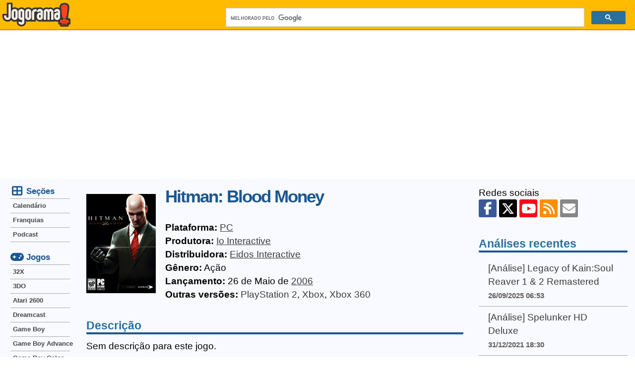

--- FILE ---
content_type: text/html; charset=utf-8
request_url: https://www.google.com/recaptcha/api2/aframe
body_size: 114
content:
<!DOCTYPE HTML><html><head><meta http-equiv="content-type" content="text/html; charset=UTF-8"></head><body><script nonce="sSBQl0LbxDYBqtQ_vIO_dA">/** Anti-fraud and anti-abuse applications only. See google.com/recaptcha */ try{var clients={'sodar':'https://pagead2.googlesyndication.com/pagead/sodar?'};window.addEventListener("message",function(a){try{if(a.source===window.parent){var b=JSON.parse(a.data);var c=clients[b['id']];if(c){var d=document.createElement('img');d.src=c+b['params']+'&rc='+(localStorage.getItem("rc::a")?sessionStorage.getItem("rc::b"):"");window.document.body.appendChild(d);sessionStorage.setItem("rc::e",parseInt(sessionStorage.getItem("rc::e")||0)+1);localStorage.setItem("rc::h",'1765813438161');}}}catch(b){}});window.parent.postMessage("_grecaptcha_ready", "*");}catch(b){}</script></body></html>